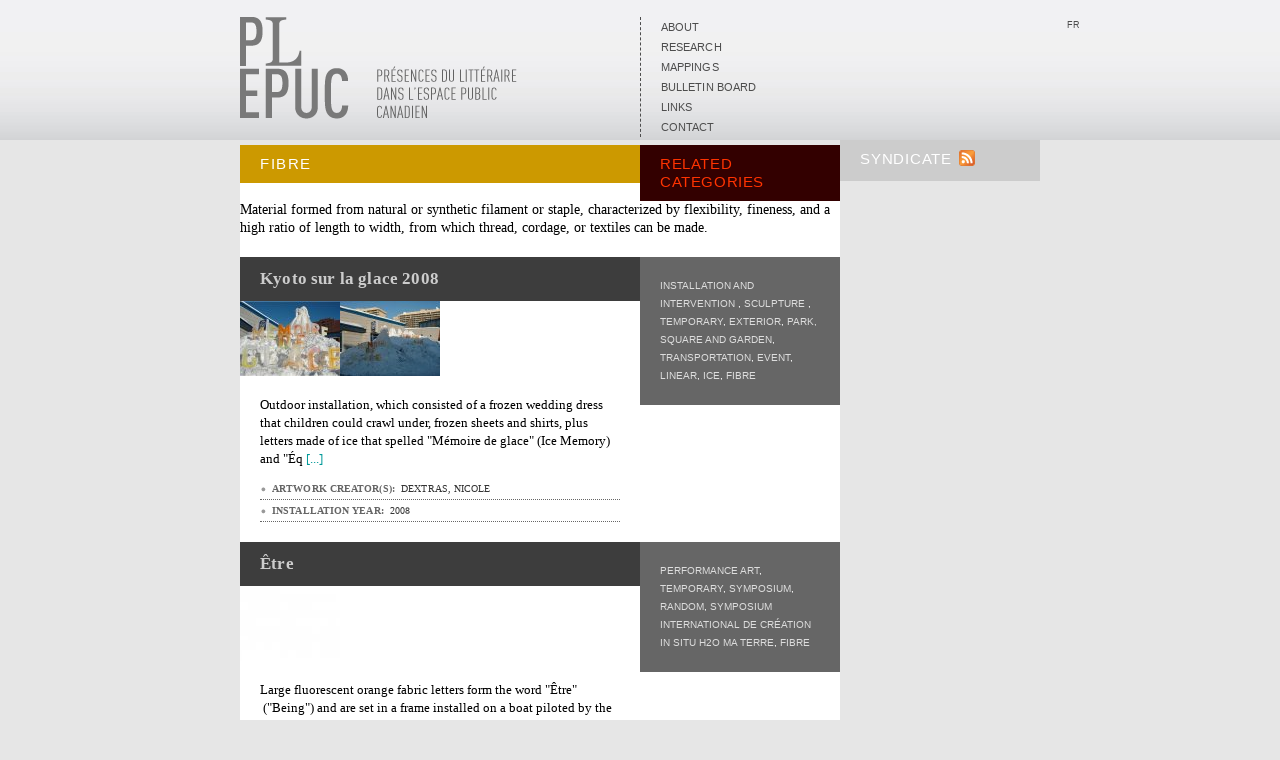

--- FILE ---
content_type: text/html
request_url: https://archive.nt2.uqam.ca/plepuc/en/category/materiaux/textile/fibre-0/index.html
body_size: 20846
content:
<!DOCTYPE html PUBLIC "-//W3C//DTD XHTML 1.0 Strict//EN" "http://www.w3.org/TR/xhtml1/DTD/xhtml1-strict.dtd">
<html xmlns="http://www.w3.org/1999/xhtml" xmlns:og="http://opengraphprotocol.org/schema/" xml:lang="en" lang="en" dir="ltr">

<!-- Added by HTTrack --><meta http-equiv="content-type" content="text/html;charset=utf-8" /><!-- /Added by HTTrack -->
<head>
<meta http-equiv="Content-Type" content="text/html; charset=utf-8" />
  <title>Fibre | Présences du littéraire dans l’espace public canadien</title>
  <meta http-equiv="Content-Type" content="text/html; charset=utf-8" />
<link rel="alternate" type="application/rss+xml" title="RSS - Fibre" href="feed/index.html" />
<link rel="shortcut icon" href="../../../../../sites/plepuc.org/files/plepuc_favicon_3/index.png" type="image/x-icon" />
  <link type="text/css" rel="stylesheet" media="all" href="../../../../../modules/node/node/index.css?y" />
<link type="text/css" rel="stylesheet" media="all" href="../../../../../modules/system/defaults/index.css?y" />
<link type="text/css" rel="stylesheet" media="all" href="../../../../../modules/system/system/index.css?y" />
<link type="text/css" rel="stylesheet" media="all" href="../../../../../modules/system/system-menus/index.css?y" />
<link type="text/css" rel="stylesheet" media="all" href="../../../../../modules/user/user/index.css?y" />
<link type="text/css" rel="stylesheet" media="all" href="../../../../../sites/all/modules/contrib/cck/theme/content-module/index.css?y" />
<link type="text/css" rel="stylesheet" media="all" href="../../../../../sites/all/modules/contrib/ctools/css/ctools/index.css?y" />
<link type="text/css" rel="stylesheet" media="all" href="../../../../../sites/all/modules/contrib/date/date/index.css?y" />
<link type="text/css" rel="stylesheet" media="all" href="../../../../../sites/all/modules/contrib/filefield/filefield/index.css?y" />
<link type="text/css" rel="stylesheet" media="all" href="../../../../../sites/all/modules/contrib/lightbox2/css/lightbox/index.css?y" />
<link type="text/css" rel="stylesheet" media="all" href="../../../../../sites/plepuc.org/modules/contrib/collapsiblock/collapsiblock/index.css?y" />
<link type="text/css" rel="stylesheet" media="all" href="../../../../../sites/plepuc.org/modules/contrib/panels/css/panels/index.css?y" />
<link type="text/css" rel="stylesheet" media="all" href="../../../../../sites/plepuc.org/modules/patched/nice_menus/nice_menus/index.css?y" />
<link type="text/css" rel="stylesheet" media="all" href="../../../../../misc/farbtastic/farbtastic/index.css?y" />
<link type="text/css" rel="stylesheet" media="all" href="../../../../../sites/all/modules/contrib/calendar/calendar/index.css?y" />
<link type="text/css" rel="stylesheet" media="all" href="../../../../../sites/all/modules/contrib/extlink/extlink/index.css?y" />
<link type="text/css" rel="stylesheet" media="all" href="../../../../../sites/all/modules/contrib/cck/modules/fieldgroup/fieldgroup/index.css?y" />
<link type="text/css" rel="stylesheet" media="all" href="../../../../../sites/plepuc.org/modules/patched/biblio/biblio/index.css?y" />
<link type="text/css" rel="stylesheet" media="all" href="../../../../../sites/all/modules/contrib/views/css/views/index.css?y" />
<link type="text/css" rel="stylesheet" media="all" href="../../../../../modules/taxonomy/taxonomy/index.css?y" />
<link type="text/css" rel="stylesheet" media="all" href="../../../../../sites/plepuc.org/themes/plepuc/html-elements/index.css?y" />
<link type="text/css" rel="stylesheet" media="all" href="../../../../../sites/plepuc.org/themes/zen/zen/tabs/index.css?y" />
<link type="text/css" rel="stylesheet" media="all" href="../../../../../sites/plepuc.org/themes/zen/zen/messages/index.css?y" />
<link type="text/css" rel="stylesheet" media="all" href="../../../../../sites/plepuc.org/themes/zen/zen/block-editing/index.css?y" />
<link type="text/css" rel="stylesheet" media="all" href="../../../../../sites/plepuc.org/themes/zen/zen/wireframes/index.css?y" />
<link type="text/css" rel="stylesheet" media="all" href="../../../../../sites/plepuc.org/themes/plepuc/layout/index.css?y" />
<link type="text/css" rel="stylesheet" media="all" href="../../../../../sites/plepuc.org/themes/plepuc/plepuc/index.css?y" />
<link type="text/css" rel="stylesheet" media="all" href="../../../../../sites/plepuc.org/themes/plepuc/lightbox-plepuc/index.css?y" />
<link type="text/css" rel="stylesheet" media="all" href="../../../../../sites/plepuc.org/themes/plepuc/nice_menus_custom/index.css?y" />
<link type="text/css" rel="stylesheet" media="print" href="../../../../../sites/plepuc.org/themes/plepuc/print/index.css?y" />
<!--[if IE]>
<link type="text/css" rel="stylesheet" media="all" href="/sites/plepuc.org/themes/zen/zen/ie.css?y" />
<![endif]-->
  <script type="text/javascript" src="../../../../../misc/jquery/index.js?y"></script>
<script type="text/javascript" src="../../../../../misc/drupal/index.js?y"></script>
<script type="text/javascript" src="../../../../../sites/all/modules/contrib/google_analytics/googleanalytics/index.js?y"></script>
<script type="text/javascript" src="../../../../../sites/all/modules/contrib/lightbox2/js/lightbox/index.js?y"></script>
<script type="text/javascript" src="../../../../../sites/all/modules/contrib/jstools/jstools/index.js?y"></script>
<script type="text/javascript" src="../../../../../sites/plepuc.org/modules/contrib/collapsiblock/collapsiblock/index.js?y"></script>
<script type="text/javascript" src="../../../../../sites/all/modules/contrib/jstools/jquery.cookie/index.js?y"></script>
<script type="text/javascript" src="../../../../../sites/plepuc.org/modules/contrib/panels/js/panels/index.js?y"></script>
<script type="text/javascript" src="../../../../../sites/all/modules/contrib/jquery_plugin/jquery.metadata.min/index.js?y"></script>
<script type="text/javascript" src="../../../../../sites/plepuc.org/modules/patched/jq_maphilight/jquery.maphilight.min/index.js?y"></script>
<script type="text/javascript" src="../../../../../sites/plepuc.org/modules/patched/nice_menus/nice_menus/index.js?y"></script>
<script type="text/javascript" src="../../../../../sites/all/modules/contrib/extlink/extlink/index.js?y"></script>
<script type="text/javascript">
<!--//--><![CDATA[//><!--
jQuery.extend(Drupal.settings, {"basePath":"\/","googleanalytics":{"trackOutbound":1,"trackMailto":1,"trackDownload":1,"trackDownloadExtensions":"7z|aac|arc|arj|asf|asx|avi|bin|csv|doc|exe|flv|gif|gz|gzip|hqx|jar|jpe?g|js|mp(2|3|4|e?g)|mov(ie)?|msi|msp|pdf|phps|png|ppt|qtm?|ra(m|r)?|sea|sit|tar|tgz|torrent|txt|wav|wma|wmv|wpd|xls|xml|z|zip"},"lightbox2":{"rtl":"0","file_path":"\/(\\w\\w\/)sites\/plepuc.org\/files","default_image":"\/sites\/all\/modules\/contrib\/lightbox2\/images\/brokenimage.jpg","border_size":0,"font_color":"444","box_color":"cdcdcd","top_position":"","overlay_opacity":"0.8","overlay_color":"000","disable_close_click":1,"resize_sequence":0,"resize_speed":400,"fade_in_speed":400,"slide_down_speed":600,"use_alt_layout":0,"disable_resize":0,"disable_zoom":1,"force_show_nav":0,"show_caption":true,"loop_items":0,"node_link_text":"","node_link_target":0,"image_count":"Image !current de !total","video_count":"Vid\u00e9o !current de !total","page_count":"Page !current de !total","lite_press_x_close":"press \u003ca href=\"#\" onclick=\"hideLightbox(); return FALSE;\"\u003e\u003ckbd\u003ex\u003c\/kbd\u003e\u003c\/a\u003e to close","download_link_text":"","enable_login":false,"enable_contact":false,"keys_close":"c x 27","keys_previous":"p 37","keys_next":"n 39","keys_zoom":"z","keys_play_pause":"32","display_image_size":"original","image_node_sizes":"()","trigger_lightbox_classes":"","trigger_lightbox_group_classes":"","trigger_slideshow_classes":"","trigger_lightframe_classes":"","trigger_lightframe_group_classes":"","custom_class_handler":0,"custom_trigger_classes":"","disable_for_gallery_lists":1,"disable_for_acidfree_gallery_lists":true,"enable_acidfree_videos":true,"slideshow_interval":5000,"slideshow_automatic_start":0,"slideshow_automatic_exit":0,"show_play_pause":1,"pause_on_next_click":0,"pause_on_previous_click":true,"loop_slides":1,"iframe_width":600,"iframe_height":400,"iframe_border":1,"enable_video":0},"jstools":{"cleanurls":true,"basePath":"\/"},"collapsiblock":{"blocks":{"block-faceted_search_ui-1_keyword":"1","block-faceted_search_ui-1_guided":"3","block-gmap_location-0":"1","block-faceted_search_ui-1_current":"2","block-locale-0":"1","block-faceted_search_ui-1_sort":"3","block-faceted_search_ui-1_related":"2","block-user-0":"2","block-node-0":"1","block-system-0":"1","block-menu-primary-links":"1","block-block-4":"1","block-views-DescriptionProjet-block_1":"3","block-block-5":"1","block-user-1":"2","block-faceted_search_ui-3_current":"2","block-faceted_search_ui-3_keyword":"1","block-faceted_search_ui-2_sort":"3","block-faceted_search_ui-2_current":"2","block-faceted_search_ui-2_guided":"3","block-faceted_search_ui-2_keyword":"1","block-faceted_search_ui-2_related":"1","block-masquerade-0":"2","block-views-oeuvres-block_1":"1","block-block-7":"3","block-block-6":"3","block-block-8":"1","block-nice_menus-1":"1"},"default_state":"3","slide_type":"2","slide_speed":"200"},"extlink":{"extTarget":"_blank","extClass":"ext","extSubdomains":1,"extExclude":"","extInclude":"","extAlert":0,"extAlertText":"This link will take you to an external web site. We are not responsible for their content.","mailtoClass":"mailto"}});
//--><!]]>
</script>
<script type="text/javascript">
<!--//--><![CDATA[//><!--
(function ($) {
Drupal.behaviors.jq_maphilight = function(context, settings) {
$.fn.maphilight.defaults = {
fill: true,
fillColor: '009999',
fillOpacity: 0.6,
stroke: true,
strokeColor: '465987',
strokeOpacity: 0.8,
strokeWidth: 3,
fade: true,
alwaysOn: false,
neverOn: false,
groupBy: false};
$('img[usemap]').maphilight();
}})(jQuery);
//--><!]]>
</script>
</head>
<body class="not-front not-logged-in one-sidebar sidebar-right i18n-en page-category-materiaux-textile-fibre-0 section-category">

  <div id="page"><div id="page-inner">

    <a name="top" id="navigation-top"></a>

    <div id="header"><div id="header-inner" class="clear-block">

              <div id="logo-title">

                      <div id="logo"><a href="../../../../index.html" title="Home" rel="home"><img src="../../../../../sites/plepuc.org/themes/plepuc/images/PLE-logo/index.png" alt="Home" id="logo-image" /></a></div>
          
                                    <div id="site-name"><strong>
                <a href="../../../../index.html" title="Home" rel="home">
                Présences du littéraire dans l’espace public canadien                </a>
              </strong></div>
                      
          
        </div> <!-- /#logo-title -->
      
              <div id="navbar"><div id="navbar-inner" class="clear-block region region-navbar">

          <a name="navigation" id="navigation"></a>

          
                      <div id="primary">
              <ul class="links"><li class="menu-1314 first"><a href="../../../../about/index.html" title="About">About</a></li>
<li class="menu-1027"><a href="../../../../faceted_search/index.html" title="Research">Research</a></li>
<li class="menu-1479"><a href="../../../../mappings-by-artist-with-2-literary-works-or-more-in-the-database/index.html" title="Mappings">Mappings</a></li>
<li class="menu-1032"><a href="../../../../bulletin-board/index.html" title="">Bulletin board</a></li>
<li class="menu-1036"><a href="../../../../links/index.html" title="">Links</a></li>
<li class="menu-1203 last"><a href="../../../../coordinates/index.html" title="Contact">Contact</a></li>
</ul>            </div> <!-- /#primary -->
          
          
          
        </div></div> <!-- /#navbar-inner, /#navbar -->
      
              <div id="header-blocks" class="region region-header">
          <div id="block-locale-0" class="block block-locale region-odd even region-count-1 count-2"><div class="block-inner">

  
  <div class="content">
    <ul><li class="en first active"><a href="index.html" class="language-link active">En</a></li>
<li class="fr last"><a href="../../../../../fr/category/materiaux/textile/fibre/index.html" class="language-link">Fr</a></li>
</ul>  </div>

  
</div></div> <!-- /block-inner, /block -->
        </div> <!-- /#header-blocks -->
      
    </div></div> <!-- /#header-inner, /#header -->

    <div id="main"><div id="main-inner" class="clear-block with-navbar">

      <div id="content"><div id="content-inner">

        
        
                  <div id="content-header" class="with-term">
                                                      <h1 class="title with-term">Fibre</h1>
                            <h3 class="term-title">Related categories</h3>
                                                          </div> <!-- /#content-header -->
        
        <div id="content-area">
          <div class="taxonomy-term-description">Material formed from natural or synthetic filament or staple, characterized by flexibility, fineness, and a high ratio of length to width, from which thread, cordage, or textiles can be made.</div><div id="node-1691" class="node node-teaser node-type-fiche-art-public">

      <div class="term-container">
                    <div class="terms terms-inline"><a href="../../../artwork-category/installation-and-intervention/index.html">Installation and intervention </a>, <a href="../../../artwork-category/sculpture/index.html">Sculpture </a>, <a href="../../../artwork-status/temporary/index.html">Temporary</a>, <a href="../../../environment-type/exterior/index.html">Exterior</a>, <a href="../../../location-type/park-square-and-garden/index.html">Park, square and garden</a>, <a href="../../../location-type/transportation/index.html">Transportation</a>, <a href="../../../artwork-acquisition/event/index.html">Event</a>, <a href="../../../text-category/linear/index.html">Linear</a>, <a href="../../ice/index.html">Ice</a>, <a href="index.html" class="active">Fibre</a></div>
          </div>
  
  <div class="node-inner">

    
          <h2 class="title">
        <a href="../../../../artwork/kyoto-sur-la-glace-2008/index.html" title="Kyoto sur la glace 2008">Kyoto sur la glace 2008</a>
      </h2>
    
    
    
    <div class="content">
                        <div class="field-field-illustrations">
            <a href="../../../../artwork/kyoto-sur-la-glace-2008/index.html" class="imagecache imagecache-oeuvre_teaser imagecache-linked imagecache-oeuvre_teaser_linked"><img src="../../../../../sites/plepuc.org/files/imagecache/oeuvre_teaser/images/Kyoto%20sur%20la%20Glace/index.jpg" alt="Nicole Dextras, Kyoto sur la Glace 2008, 2008" title="Nicole Dextras, Kyoto sur la Glace 2008, 2008. © Nicole Dextras" width="100" height="75" class="imagecache imagecache-oeuvre_teaser"/></a><a href="../../../../artwork/kyoto-sur-la-glace-2008/index.html" class="imagecache imagecache-oeuvre_teaser imagecache-linked imagecache-oeuvre_teaser_linked"><img src="../../../../../sites/plepuc.org/files/imagecache/oeuvre_teaser/images/Kyoto%20sur%20la%20Glace1/index.jpg" alt="Nicole Dextras, Kyoto sur la Glace 2008, 2008" title="Nicole Dextras, Kyoto sur la Glace 2008, 2008. © Nicole Dextras" width="100" height="75" class="imagecache imagecache-oeuvre_teaser"/></a>          </div>
        
        <div class="fields">
                    
          <div class="field_desca">
            Outdoor installation, which consisted of a frozen wedding dress that children could crawl under, frozen sheets and shirts, plus letters made of ice that spelled "Mémoire de glace" (Ice Memory) and "Éq 
                          <span class="ellipsis"><a href="../../../../artwork/kyoto-sur-la-glace-2008/index.html">[...]</a></span>
                      </div>

          <div class="field field-type-text field-field-arti field-inline">
    <div class="field-items">
            <div class="field-item odd label-inline">
                      <div class="field-label field-label-inline-first">
              Artwork creator(s):&nbsp;</div>
                    Dextras, Nicole        </div>
        </div>
</div>
          <div class="field field-type-date field-field-anin field-inline">
    <div class="field-items">
            <div class="field-item odd label-inline">
                      <div class="field-label field-label-inline-first">
              Installation year:&nbsp;</div>
                    <span class="date-display-single">2008</span>        </div>
        </div>
</div>
        </div>

                  </div>

    
  </div>
</div> <!-- /node-inner, /node -->

<div id="node-261" class="node node-teaser node-type-fiche-art-public">

      <div class="term-container">
                    <div class="terms terms-inline"><a href="../../../artwork-category/performance-art/index.html">Performance art</a>, <a href="../../../artwork-status/temporary/index.html">Temporary</a>, <a href="../../../artwork-acquisition/symposium/index.html">Symposium</a>, <a href="../../../text-category/random/index.html">Random</a>, <a href="../../../evenement/symposium-international-de-creation-in-situ-h2o-ma-terre/index.html">Symposium international de création in situ H2O Ma Terre</a>, <a href="index.html" class="active">Fibre</a></div>
          </div>
  
  <div class="node-inner">

    
          <h2 class="title">
        <a href="../../../../artwork/tre/index.html" title="Être">Être</a>
      </h2>
    
    
    
    <div class="content">
                        <div class="field-field-illustrations">
            <a href="../../../../artwork/tre/index.html" class="imagecache imagecache-oeuvre_teaser imagecache-linked imagecache-oeuvre_teaser_linked"><img src="../../../../../sites/plepuc.org/files/imagecache/oeuvre_teaser/Sans%20titre_22/index.jpg" alt="" title="" width="100" height="75" class="imagecache imagecache-oeuvre_teaser"/></a>          </div>
        
        <div class="fields">
                    
          <div class="field_desca">
            Large fluorescent orange fabric letters form the word "Être" &nbsp;("Being") and are set in a frame installed on a boat piloted by the artist. 
                          <span class="ellipsis"><a href="../../../../artwork/tre/index.html">[...]</a></span>
                      </div>

          <div class="field field-type-text field-field-arti field-inline">
    <div class="field-items">
            <div class="field-item odd label-inline">
                      <div class="field-label field-label-inline-first">
              Artwork creator(s):&nbsp;</div>
                    Labrecque, Manon        </div>
        </div>
</div>
          <div class="field field-type-date field-field-anin field-inline">
    <div class="field-items">
            <div class="field-item odd label-inline">
                      <div class="field-label field-label-inline-first">
              Installation year:&nbsp;</div>
                    <span class="date-display-single">2002</span>        </div>
        </div>
</div>
        </div>

                  </div>

    
  </div>
</div> <!-- /node-inner, /node -->

        </div>

                  <div class="feed-icons"><a href="feed/index.html" class="feed-icon"><img src="../../../../../misc/feed/index.png" alt="Syndicate content" title="RSS - Fibre" width="16" height="16" /></a></div>
        
        
      </div></div> <!-- /#content-inner, /#content -->

      
              <div id="sidebar-right"><div id="sidebar-right-inner" class="region region-right">
          <div id="block-node-0" class="block block-node region-odd odd region-count-1 count-1"><div class="block-inner">

      <h2 class="title">Syndicate</h2>
  
  <div class="content">
    <a href="../../../../rss/index.xml" class="feed-icon"><img src="../../../../../misc/feed/index.png" alt="Syndicate content" title="Syndicate" width="16" height="16" /></a>  </div>

  
</div></div> <!-- /block-inner, /block -->
        </div></div> <!-- /#sidebar-right-inner, /#sidebar-right -->
      
    </div></div> <!-- /#main-inner, /#main -->

          <div id="footer"><div id="footer-inner" class="region region-footer">

        
                  <div id="footer-message">©2007-2009  PLEPUC — tous droits réservés.</div>
        
      </div></div> <!-- /#footer-inner, /#footer -->
    
  </div></div> <!-- /#page-inner, /#page -->

  
  <script type="text/javascript">
<!--//--><![CDATA[//><!--
var _gaq = _gaq || [];_gaq.push(["_setAccount", "UA-42669822-19"]);_gaq.push(["_trackPageview"]);(function() {var ga = document.createElement("script");ga.type = "text/javascript";ga.async = true;ga.src = ("https:" == document.location.protocol ? "https://ssl" : "http://www") + ".google-analytics.com/ga.js";var s = document.getElementsByTagName("script")[0];s.parentNode.insertBefore(ga, s);})();
//--><!]]>
</script>

</body>
</html>


--- FILE ---
content_type: text/css
request_url: https://archive.nt2.uqam.ca/plepuc/sites/plepuc.org/modules/contrib/collapsiblock/collapsiblock/index.css?y
body_size: 47
content:
div .collapsiblock {
  background: url(../expanded/index.png) no-repeat right;
  cursor: pointer;
  cursor: hand;
}

div .collapsiblockCollapsed {
  background: url(../collapsed/index.png) no-repeat right;
}

--- FILE ---
content_type: text/css
request_url: https://archive.nt2.uqam.ca/plepuc/sites/all/modules/contrib/extlink/extlink/index.css?y
body_size: 134
content:
span.ext {
  background: url(index.png) right center no-repeat;
  padding-right: 12px;
}
span.mailto {
  background: url(../mailto/index.png) right center no-repeat;
  padding-right: 12px;
}

/* Hide the extra spans when printing. */
@media print {
  span.ext, span.mailto {
    display: none;
    padding: 0;
  }
}


--- FILE ---
content_type: text/css
request_url: https://archive.nt2.uqam.ca/plepuc/sites/plepuc.org/themes/plepuc/layout/index.css?y
body_size: 5825
content:
/* $Id: layout-fixed.css,v 1.5.2.3 2009/02/13 19:20:19 johnalbin Exp $ */

/*
 * LAYOUT STYLES
 *
 * Define CSS classes to create a table-free, 3-column, 2-column, or single
 * column layout depending on whether blocks are enabled in the left or right
 * columns.
 *
 * This layout is based on the Zen Columns layout method.
 *   http://drupal.org/node/201428
 *
 * Only CSS that affects the layout (positioning) of major elements should be
 * listed here.  Such as:
 *   display, position, float, clear, width, height, min-width, min-height
 *   margin, border, padding, overflow
 */


/** body **/
  body
  {
  }

  #page,
  #closure-blocks
  {
    /*
     * If you want to make the page a fixed width and centered in the viewport,
     * this is the standards-compliant way to do that. See also the ie.css file
     * for the necessary IE5 hack to center a div.
     */
    margin-left: auto;
    margin-right: auto;
    width: 960px;
  }

  #page-inner
  {
  }

  #navigation-top,
  #navigation
  {
    position: absolute; /* Take the named anchors out of the doc flow    */
    left: -10000px;     /* and prevent any anchor styles from appearing. */
  }

  #skip-to-nav
  {
    float: right;
    margin: 0 !important;
    font-size: 0.8em;
  }

  #skip-to-nav a:link, #skip-to-nav a:visited
  {
    color: #fff; /* Same as background color of page */
  }

  #skip-to-nav a:hover
  {
    color: #000;
    text-decoration: none;
  }

  /* Alternatively, the skip-to-nav link can be completely hidden until a user tabs
     to the link. Un-comment the following CSS to use this technique. */
  /*
  #skip-to-nav a, #skip-to-nav a:hover, #skip-to-nav a:visited
  {
    position: absolute;
    left: 0;
    top: -500px;
    width: 1px;
    height: 1px;
    overflow: hidden;
  }

  #skip-to-nav a:active, #skip-to-nav a:focus
  {
    position: static;
    width: auto;
    height: auto;
  }
  */

/** header **/
  #header
  {
  }

  #header-inner
  {
  }

  #logo-title
  {
    float: left;
    margin-left: 80px; /* align with main */
    width: 400px;
  }

  #logo
  {
    padding-top: 17px;
  }

  #site-name
  {
  }

  #site-slogan
  {
  }

  #header-blocks
  {
    /*clear: both;*/ /* Clear the logo */
  }

/** main (container for everything else) **/
  #main
  {
    position: relative;
    clear:both;
  }

  #main-inner
  {
    padding: 0 80px;
  }

/** content **/
  #content,
  .no-sidebars #content
  {
    float: left;
    width: 800px;
    margin-left: 0;
    margin-right: -800px; /* Negative value of #content's width + left margin. */
    padding: 0; /* DO NOT CHANGE. Add padding or margin to #content-inner. */
  }

  .sidebar-left #content
  {
    width: 600px;
    margin-left: 200px; /* The width of #sidebar-left. */
    margin-right: -800px; /* Negative value of #content's width + left margin. */
  }

  .sidebar-right #content
  {
    width: 600px;
    margin-left: 0;
    margin-right: -600px; /* Negative value of #content's width + left margin. */
  }

  .two-sidebars #content
  {
    width: 400px;
    margin-left: 200px; /* The width of #sidebar-left */
    margin-right: -600px; /* Negative value of #content's width + left margin. */
  }

  #content-area.with-content-right #content-main {
    width: 400px;
    margin-right: -200px;
  }

  #content-area.with-content-right #content-right {
    width: 200px;
    margin-left: 400px;
  }

  #content-inner
  {
    padding: 0;
    margin: 0 0 15px;
  }

/** navbar **/
  #navbar
  {
    float: left;
    width: 400px;
  }

  #navbar-inner
  {
    padding: 17px 0;
  }

  #search-box
  {
    width: 200px;
    margin-right: -200px; /* Negative value of #search-box's width. */
    float: left;
  }

  #primary
  {
    float: left;
    padding: 0 20px;
    width: 158px;
  }
  #secondary {
    float: left;
    width: 200px;
  }

  #navbar ul /* Primary and secondary links */
  {
    margin: 0;
    padding: 0;
    text-align: left;
  }

  #navbar li /* A simple method to get navbar links to appear in one line. */
  {
    padding: 0 10px 0 0;
  }

  /* There are many methods to get navbar links to appear in one line.
   * Here's an alternate method: */
  /*
  #navbar li
  {
    display: inline;
    padding: 0 10px 0 0;
  }
  */

/** sidebar-left **/
  #sidebar-left
  {
    float: left;
    width: 200px;
    margin-left: 0;
    margin-right: -200px; /* Negative value of #sidebar-left's width + left margin. */
    padding: 0; /* DO NOT CHANGE. Add padding or margin to #sidebar-left-inner. */
  }

  #sidebar-left-inner
  {
    margin: 0 0px 0 0;
    padding: 0;
  }

/** sidebar-right **/
  #sidebar-right
  {
    float: left;
    width: 200px;
    margin-left: 600px; /* Width of content + sidebar-left. */
    margin-right: -800px; /* Negative value of #sidebar-right's width + left margin. */
    padding: 0; /* DO NOT CHANGE. Add padding or margin to #sidebar-right-inner. */
  }

  #sidebar-right-inner
  {
    margin: 0 0 0 0px;
    padding: 0;
  }

/** footer **/
  #footer
  {
  }

  #footer-inner
  {
    margin: 0px 80px;
    padding-bottom: 20px;    
  }

/** closure **/
  #closure-blocks /* See also the #page declaration above that this div shares. */
  {
  }

/** Prevent overflowing content **/
  #header,
  #content,
  #navbar,
  #sidebar-left,
  #sidebar-right,
  #footer,
  #closure-blocks
  {
    overflow: visible;
    word-wrap: break-word; /* A very nice CSS3 property */
  }

  #navbar, #header
  {
    overflow: hidden; /* May need to be removed if using a dynamic drop-down menu */
  }

  /* If a div.clear-block doesn't have any content after it and its bottom edge
     touches the bottom of the viewport, Firefox and Safari will mistakenly
     place several pixels worth of space between the bottom of the div and the
     bottom of the viewport. Uncomment this CSS property to fix this.
     Note: with some over-large content, this property might cause scrollbars
     to appear on the #page div.
  */
  /*
  #page
  {
    overflow-y: hidden;
  }
  */


--- FILE ---
content_type: text/css
request_url: https://archive.nt2.uqam.ca/plepuc/sites/plepuc.org/themes/plepuc/print/index.css?y
body_size: 1409
content:
/* $Id: print.css,v 1.1.2.1 2009/02/13 06:40:02 johnalbin Exp $ */

@import "../plepuc/index-2.css";

/* underline all links */
  a:link, a:visited
  {
    /*text-decoration: underline !important;*/
  }

  /* Don't underline header */
  #site-name a:link,
  #site-name a:visited
  {
    text-decoration: none !important;
  }

/* CSS2 selector to add visible href after links */
  #content a:link:after,
  #content a:visited:after
  {
    content: " (" attr(href) ") ";
    font-size: 0.8em;
    font-weight: normal;
  }

/* Un-float the content */
  #content,
  #content-inner
  {
    float: none;
    width: 100%;
    margin: 0 !important;
    padding: 0 !important;
  }

/* Turn off any background colors or images */
  body,
  #page, #page-inner,
  #main, #main-inner,
  #content, #content-inner
  {
    color: #000;
    background-color: transparent !important;
    background-image: none !important;
  }

/* Hide sidebars and nav elements */
  #skip-to-nav, #navbar, #sidebar-left, #sidebar-right, #footer,
  .breadcrumb, div.tabs, /*.links, .taxonomy,*/
  .book-navigation, .forum-topic-navigation, .pager, .feed-icons
  {
    visibility: hidden;
    display: none;
  }

/* Otherwise, Firefox clips the content after the first page. */
  #page
  {
    overflow-y: visible;
  }

/* taxonomy */
.print-taxonomy ul {
  margin: 0;
  padding-left: 2em;
}
.print-taxonomy li {
  font-size: 10px;
  letter-spacing: 0.01em;
  line-height: 16px;
  text-transform: uppercase;
  list-style-image: url(../images/puce/index.gif);
}
.print-taxonomy .label {
  color: #333333;
  font-weight: bold;
}


--- FILE ---
content_type: text/css
request_url: https://archive.nt2.uqam.ca/plepuc/sites/plepuc.org/themes/plepuc/plepuc/index-2.css
body_size: 20730
content:
/* modifications réalisées par Grégory Fabre */
.node-type-dossier-thematique .field-type-nodereference{
padding-bottom:10px;
}

.view-id-dossier_thematique .view-header, .view-id-dossiers_artiste .view-header  {
padding:20px;
font-weight:bold;
font-size:0.9em;
background:#cc9900;
color:#ffffff;
}

.node-type-dossier-thematique .field-field-illustrations .line {
background-color: #FFFFFF;
height: 75px;
}


#sidebar-right .block h2.title{
width:170px;

}



.gmap-popup .views-field-city .field-content{
float:left;
display:inline;
padding-left:5px;
}



.gmap-popup .views-field-city .views-label-city{
float:left;
display:inline;
}


.view-id-oeuvre_par_ville {
width: 370px;
}


#content-area  {
background: #fff;
}


/* generic */
h2.title, h2.title a {
  color: white;
}
.item-list .pager {
  background: #CCCCCC;
  padding:20px 0;
  margin-top:0;
}
.item-list .pager a, .item-list .pager .pager-current {
  font-family: Arial, Helvetica, Sans-serif;
  font-size: 10px;
  font-weight: bold;
  line-height: 20px;
  letter-spacing: 0.01em;
  text-transform: uppercase;
  color: #009999;
}
.item-list .pager .pager-current {
  color: #666666;
}
.item-list .pager a:hover {
  color: #666666;
  text-decoration: underline; /* diff */
}
#content-bottom { 
  clear: both; 
}

div .collapsiblock {
  background-image: url(../images/moins/index.gif);
}
div .collapsiblock.collapsiblockCollapsed {
  background-image: url(../images/plus/index.gif);
}
.node-teaser .statistics_counter {
  display: none;
}
.translation-link {
  display: none;
}
.attachment-before {
  font-weight: bold;
  font-size: 1.3em;
  line-height: 1.3em;
  margin-bottom: 0.769em;
  margin-top: 0.769em;
  text-align: center;
}
.attachment-before span.views-summary {
  font-size: 1.3em;
  white-space: nowrap;
}
.views-field-city {
  margin-left: 2em;
}
.views-field-city span {
  display: list-item;
}

/* links */
a {
  text-decoration: none;
  color: inherit;
}
a:hover {
  /*text-decoration: underline;*/
}
a:visited {
  color: inherit;
}
.block a, .front a {
  text-decoration: none;
  color: white/*inherit*/;
}
.block a:visited, .front a:visited {
  color: white;
}


/* layout style */
#sidebar-right {
  background-color: #ccc;
}

/* page */
body {
  background: #E6E6E6 url(../images/PLE-bandemenu-bckgrnd/index.jpg) repeat-x scroll 0 0;
  margin: 0;
}

#page {
  background-color: #e6e6e6;
}

/* header bar */
#header {
  background: transparent url(../images/PLE-bandemenu-bckgrnd/index.jpg) repeat-x scroll 0 0;
  height: 140px;
}

#site-name {
  display: none;
}

/* footer */
#footer-inner {
  text-align: center;
  color: #b6b6b6;  
  padding-top: 10px;
  border-top: 1px dashed #b6b6b6;
  text-transform: uppercase;
}
#footer-inner a, #footer-inner a:visited {
  color: #b6b6b6;
} 
#footer .block {
  padding: 0;
  font-size: 12px;
}
#footer-message {
  font-family: Arial, Helvetica, sans-serif;
  font-size: 8px;
  line-height: 14px;
  letter-spacing: 0.0075em;
  color: #878787;
}

/* menu */
#navbar li {
  display: block;
}
#navbar li.active, #navbar li.active-trail {
  border-top: 1px dashed #4d4d4d;
  border-bottom: 1px dashed #4d4d4d;
}
/*#navbar li.active-trail a {
  color: #ff3300;
}*/
#primary {
  border-left: 1px dashed #4d4d4d;
}
#header a {  
  color: #4d4d4d;
  text-decoration: none;
  text-transform: uppercase;
  line-height: 20px; /* diff */
  font-family: Arial, Helvetica, sans-serif;
  font-size: 11px;
  letter-spacing: 0.0075em;
}
#header a:hover {
  color: #ff3300;
}
#menu-1480 ul, #menu-1479 ul {
  margin-top: 40px;
}
#menu-705 ul, #menu-1032 ul {
  margin-top: 60px;
}
/* locale */
.block-locale ul, .block-locale li {
  padding: 0; margin: 0;
}
.block-locale {
  float: right;
  margin-right:20px;
  margin-top:5px;
} 
.block-locale ul {
  margin: 0; padding: 0;
  /*width: 15px;*/
  height: 20px;  
  /*overflow:hidden;*/
}
.block-locale li {
  list-style-type:none;
  margin: 0; padding: 0;
}
.block-locale li.active {
  display: none;
}
#header .block-locale a {
  font-family: Arial, Helvetica/*monospace*/;
  font-size:9px /*11px*/;
  letter-spacing: 0.002em;
}

/* block */
.block {
  padding: 10px 20px;
}

.block h2.title, .front .panel-pane h2.pane-title {
  font-family: impact, Sans-serif;
  font-size: 15px /*16px diff*/;
  letter-spacing: 0.05em/*0.016em*/;
  line-height: 18px;
  font-weight: normal;
  text-transform: uppercase;

}

#edit-refine-wrapper {
  font-size: 10px;
}

.block-faceted_search_ui /*, #block-faceted_search_ui-1_keyword*/ {
  background-color: #009999;
}
.block-faceted_search_ui, .block-faceted_search_ui a {
  color: white;
  
}

#block-faceted_search_ui, 
#block-faceted_search_ui-1_current, #block-faceted_search_ui-1_guided,
#block-faceted_search_ui-2_current, #block-faceted_search_ui-2_guided,
#block-faceted_search_ui-3_current, #block-faceted_search_ui-3_guided {
  background-color: #336666;
}
.faceted-search-facet a:hover {
  text-decoration: underline;
}
#block-faceted_search_ui-1_guided p, #block-faceted_search_ui-2_guided p, #block-faceted_search_ui-3_guided p {
  border-bottom: 1px dashed white;
  padding-bottom: 1em;
}
fieldset.collapsible {
  border: 0;
  margin:0 0 0 5px;
  padding:0.1em 0;
  clear: both;
}
#block-faceted_search_ui-1_guided legend, #block-faceted_search_ui-2_guided legend, #block-faceted_search_ui-3_guided legend {
  /*display: list-item;*/
  background: transparent url(../images/puce-adv/index.gif) no-repeat left center;
  padding-left: 12px;
}
html.js fieldset.collapsible legend a {
/*fieldset.collapsible legend a {*/
  padding-left: 0;
  font-size:10px;
  text-transform:uppercase;
  margin-left:0px;
  /*padding:0;*/
  display: block;
}
html.js fieldset.collapsible legend a {
  background-image: url(../images/moins-petit/index.gif);
  background-position:right center;
  padding-right:12px;
}
html.js fieldset.collapsed legend a {
  background-image: url(../images/plus-petit/index.gif);
}
fieldset.collapsible .item-list ul {
  padding:0 1em;
}

/*#sidebar-right .block,*/ #sidebar-right .block span, #sidebar-right .block a {
  font-family: Arial, Helvetica, Sans-serif;
  font-size: 10px; line-height: 20px;
  font-weight: bold;
  letter-spacing: 0.01em;
  text-transform: uppercase;
  width:140px;
}
#sidebar-right .block a.faceted-search-more /* diff - added to fit on one line */ {
  font-weight: normal;
  text-transform: none;
  font-size: 9px;
}

#sidebar-right #block-node-0 h2,
#sidebar-right #block-node-0 div {
  display: inline;
}
#sidebar-right #block-node-0 img {
  margin: -2px 3px;
}

/* accueil */
.front h2.pane-title {
  width: 160px;
  float: left;
  display: block;
  margin: 20px 20px 10px;
}
.front .node ul.links {
  display:none;
}
.front #content-area .node-teaser {
  margin-bottom: 0;
}
.front .node-teaser h2.title {
  color: white;
  background-color: #A1417A/*#936*/;
  font-family: Impact, Sans-serif;
  font-size: 16px;
  letter-spacing: 0.016em;
  line-height: 18px;
  border-bottom: 1px dotted white;
  font-weight: normal;
  margin:0 20px;
  padding:20px 0 6px;
}
.front .node-teaser .node-inner {
  background-color: #A1417A/*#936*/;
  color: #003;
}
.front .read-more a {
  color: white;
}
.front .read-more a:hover {
  text-decoration: underline;
}
.front .panel-pane h2.pane-title {
  border-bottom: 1px dotted;
  padding-bottom: 6px;
}
.pane-footer {
  font-family: Arial, Helvetica, Sans-serif;
  font-size: 10px;
  line-height: 16px;
  letter-spacing: 0.0075em;
  text-transform: uppercase;
  color: #666;
  border-top:1px dashed #B6B6B6;
  padding-top:10px;
  margin: 20px 0 10px;
}

/* oeuvre au hasard */
#oeuvre-au-hasard {
  background-color: #ff3300;
  color: white;
  height: 300px;
  position: relative;
}
#oeuvre-au-hasard .views-field-title {
  width: 160px;
  padding: 0 20px;
  background-color: #ff3300;
  font-size: 16px;
  line-height: 20px;
  font-weight: bold;
}
#oeuvre-au-hasard .views-field-nothing {
  background-color: #330000;
  position: absolute;
  bottom: 0; left: 0;
  padding: 0px 0 20px 0;
}
#oeuvre-au-hasard .views-field-nothing .field
 {
  color: #ff3300;
  margin: 0 20px;
  width: 160px;
  padding: 6px 0;
  border-bottom: 1px dotted #ff3300;
  font-size: 10px;
  line-height: 16px;
  letter-spacing: 0.0075em;
  text-transform: uppercase;
}
#oeuvre-au-hasard .views-field-nothing .field.first {
  margin-top: 20px;
  border-top: 1px dotted #ff3300;
}
#oeuvre-au-hasard .views-field-field-illustrations-fid {
  float: right;
  width: 600px;
  height: 300px;
}
.front #oeuvre-au-hasard .views-field-field-illustrations-fid {
  width: 400px;
}

.panel-separator {
  clear: both;
}

/* carte du canada */
#carte-canada {
  background-color: #c66;
  color: white;
}
#carte-canada, #carte-canada .pane-content {
  height: 340px;
}
#carte-canada .pane-content {
  background-color: white;
  float: left;
  width: 360px;
  height: 340px;
  padding-left: 40px;
  /*padding-top: 20px;*/
}

/* page liste des villes contenant des oeuvres */
.view-oeuvre-par-ville .views-row,
.view-oeuvres-par-artiste-liste .views-row,
.view-oeuvres-par-auteur-liste .views-row {
  /*padding-left: 30px;*/
}
.view-oeuvre-par-ville .field-content a {
}


/* page standard */
h1.title, .term-title, #panel-node .pane-title {
  background-color: #cc9900;
  color: white;
  font-family: impact, Sans-serif;
  font-size: 15px /*16px diff*/;
  letter-spacing: 0.1em/*0.016em*/;
  line-height: 18px;
  text-transform: uppercase;
  font-weight: normal;
  padding:10px 20px;
  text-transform:uppercase;
  margin: 0px;
}
.term-title, #panel-node .panel-col-last .pane-title {
  letter-spacing: 0.04em;
}
#content-area #contact-mail-page, 
#content-area .view-atelier,
#content-area .node,
#content-area .view-oeuvre-par-ville,
#content-area .view-oeuvres-par-artiste-liste,
#content-area .view-oeuvres-par-auteur-liste {
  background-color: white;
  font-size: 13px;
  /*padding: 20px;*/
  line-height: 18px;
  margin-bottom: 30px;
}
#content-area .view-atelier {
  min-height: 200px;
}
#content-area #contact-mail-page,
#content-area .view-atelier,
#content-area .view-oeuvre-par-ville,
#content-area .view-oeuvres-par-artiste-liste,
#content-area .view-oeuvres-par-auteur-liste {
  padding: 20px;
}
#content-area .node-teaser {
  padding: 0;
}
/*#content-area #contact-mail-page a, #content-area .content .node a {
  font-size: 10px;
  line-height: 16px;
  letter-spacing: 0.0075em;
  text-transform: uppercase;
  color: #099;
}*/


/* page de recherche */
#content-area table.faceted-search {
  width: 100%;
}

.faceted-search-facet .item-list li {
  font-size: 12px;
}


/* oeuvre d'art + atelier / liste */
.page-faceted-search h1.title, 
#panel-node .panel-col-first .pane-title,
body.node-type-fiche-ateliers #panel-node .pane-title {
  background-color: #ff3300;
}

#content-area .view .node {
  margin-bottom: 0;
  padding: 0/* 0 20px*/;
}
#content-area .node .content {
  padding: 20px;
}
.node-teaser h2.title, div.node-type-fiche-art-public h2.title, div.node-type-fiche-ateliers h2.title {
  background-color: #3d3d3d;
  padding: 10px 20px;
  margin: 0;
  color: #ccc;
  font-size: 17px/*20px diff*/;
  line-height: 24px;
  font-weight: bold;
  letter-spacing: 0.01em;
}
div.node-type-fiche-art-public h2.title a, div.node-type-fiche-ateliers h2.title a {
  color: #ccc;
}
.fields {
  padding-top: 20px;
  clear: left;
}
.node-type-fiche-art-public {
  clear: both;
}
.node-type-fiche-art-public.node-teaser .node-inner {
  background-color: white;
  /*float: left;*/
  width: 400px;
}
.term-container, #panel-node .panel-col-last {
  float: right;
  width: 200px;
  background-color: #666666;
  color: #ffffff;
  text-transform: uppercase;
}
h1.with-term {
  float: left;
  width: 360px;
}
.term-title, #panel-node .panel-col-last .pane-title {
  color: #ff3300;
  background-color: #330000;
  margin: 0;
  padding: 10px 20px;
  float: left;
  width: 160px;
  /*font-size: 13px;*/ /* diff */
}
#panel-node .panel-col-last .pane-title {
  float:none;
}
.term-container .terms {
  padding: 20px;
  display: block;
  font-family:Arial,Helvetica,Sans-serif;
  font-size:10px;
  color: white;
}
.term-container a {
  color: #ddd/*white*/;
}
.term-container .terms a:hover {
  text-decoration: underline;
}
.term-container ul.links li {
  padding: 0;
}
.view .node .field-field-illustrations .field-item {
  padding: 0; margin: 0;
  float: left;
}
.field-field-illustrations .line {
  background-color: #CCCCCC;
  height: 75px;
}
.field-field-illustrations img {
  display: block;
  padding: 0; margin: 0;
  float: left;
}
.node-teaser .field_desca {
  margin-bottom: 10px;
}
.ellipsis a {
  color: #009999;
}
.ellipsis a:hover {
  text-decoration: underline;
}

/* node oeuvre + atelier */
#content-area .node-type-fiche-art-public, #content-area .node-type-fiche-ateliers {
  padding: 0;
  margin: 0;
}
/*.field-label-inline-first, .field-label-inline {
  color: #666666;
}*/
.field-field-arti {
  /*border-top: 1px dotted #666;*/ /* diff*/
}
.field-item {
  /*font-family: Arial, Helvetica, Sans-serif;*/
  font-size: 10px;
  line-height: 16px;
  /*font-weight: bold;*/
  letter-spacing: 0.01em;
  text-transform: uppercase;
}
.block-gmap_location {
  padding: 0;
}
.field, .fieldgroup, .field .field-inline {
  /*padding-left:15px;*/
  border-bottom: 1px dotted #666; /* diff*/
  color: #333;
}
.front .field {
  border-bottom: none;
}
.fieldgroup .field {
  border-bottom: none;
  padding-left: 0px;
}
#content-area .node div.fieldgroup .content {
  padding: 0; margin: 0;
}
.field-item.label-inline {
  padding-left: 12px;
}
.field-item.label-inline p {
  margin: 0;
}
.field-item.label-inline .field-label {
  margin-left: -12px;
}
.field-label, .field-label-inline-first, .field-label-inline, .fieldgroup h2 {
  /*display: list-item;*/
  background: transparent url(../images/puce/index.gif) no-repeat left center;
  padding-left: 12px;
  color: #666;
  font-size: 10px;
  line-height: 20px;
  font-weight: bold;
  letter-spacing: 0.01em;
  text-transform: uppercase;
}
.field-label-inline-first:before {
  content: "•  ";
  font-size: 140%;
}
.field .field-label-inline-first:before {
  content: "";
}
.fieldgroup .field-label, .fieldgroup .field-label-inline-first, .fieldgroup .field-label-inline {
  color: #333;
}
.field-items {
  font-size: 11px;
  line-height: 16px;
  letter-spacing: 0.001em;
}
.field-items a {
  font-size: 10px;
  line-height: 16px;
  letter-spacing: 0.0075em;
  text-transform: uppercase;
  color: #099;
}
.field-items a:hover {
  text-decoration: underline; /* diff 1px a 3px de dist */
}
.field-items a:visited {
  color: #366;
}

/* fields speciaux */
.field-location {
  padding-left: 12px;
}
.field-location .field-label {
  margin-left: -12px;
}
.field-location .location, .field-location .location div {
  display: inline;
  font-size:10px;
  letter-spacing:0.01em;
  line-height:16px;
  text-transform:uppercase;  
}
.field-field-texte .field-item,
.field-field-proposition .field-item {
  font-size: 15px;
  line-height: 20px;
  letter-spacing: 0.003em;
  color: #666;
  padding-left: 12px;
}
.field-field-texte h1, .field-field-texte h2, .field-field-texte h3,
.field-field-texte h4, .field-field-texte h5 {
  font-size:10px;
  letter-spacing:0.1em;
  line-height:16px;
  text-transform:uppercase;
  margin-left: -12px;
  font-weight: normal;
}
/*.node-type-fiche-art-public */.field-field-illustrations {
  margin: -20px -20px 0;
  padding: 0;
  padding-bottom: 10px;
  border-bottom: none; 
}
.field-field-desca {
  /*padding: 10px 0;*/
  clear: both;
}
.fieldgroup .field.field-type-number-float {
  /*float: left;*/
  margin-right: 10px;
}
.fieldgroup .field.field-type-number-float,
.fieldgroup .field.field-type-number-float div {
  display: inline;
}

.fieldgroup .field.field-field-remarques-sur-les-dimensi {
  /*clear: both;*/
  padding-left: 12px;
}
.field-field-remarques-sur-les-dimensi .field-label-inline-first {
  padding-left: 0;
  color: #666666;
  font-weight: normal;
}

div.fieldgroup.group-dimension-de-loeuvre, .group-dimension-de-loeuvre h2,
div.fieldgroup.group-dimensions, .group-dimensions {
  margin: 0;
}
.group-dimension-de-loeuvre .content .field-label-inline-first,
.group-dimensions .content .field-label-inline-first {
  background: none;
}
.group-dimension-de-loeuvre .field-item, .group-dimension-de-loeuvre .field-items .field-label,
.group-dimensions .field-item, .group-dimensions .field-items .field-label {
  color: #666;
  font-weight: normal;
}
.field-field-desca .field-item {
  font-size: 13px;
  line-height: 18px;
  text-transform: none;
  padding-left: 12px;
}
.field-field-desca .field-item p {
  margin-top:0;
}
/*.field-field-theo .field-item,*/
.field-field-notes {
  clear: both;
}
.field-field-hist .field-item, .field-field-notes .field-item {
  font-size: 11px;
  line-height: 16px;
  letter-spacing: 0.001em;
  text-transform: none;
  color: #666; /* diff? */
}
.field-field-hist p, .field-field-notes p {
  margin: 0;
}
.field-field-notes .field-items, 
.field-type-nodereference .field-items {
  margin-left: 12px;
}
/*.field-field-notes .field-item,*/ 
.field-type-nodereference .field-item {
  /*display:list-item;*/
  /*margin-left:24px;*/
  background: transparent url(../images/puce/index.gif) no-repeat left 5px;
  padding-left: 12px;
}
.field-type-nodereference .node-inner,
.field-type-nodereference .node-teaser.node-type-biblio .node-inner {
  padding: 0;
}
.field-type-nodereference .node h2 {
  display: none;
}
#content-area .field-type-nodereference .node, #content-area .field-type-nodereference .node .content {
  padding: 0;
  margin: 0;

  /* as in field-item */
  font-size:10px;
  letter-spacing:0.01em;
  line-height:16px;
  text-transform:uppercase;
}
#content-area .field-type-nodereference .node .content {
  display: inline;
}
.field-type-nodereference .biblio_xml a {
  font-family: Arial, Helvetica, Sans-serif;
  font-size: 10px;
  line-height: 16px;
  letter-spacing: 0.0075em;
  text-transform: uppercase;
  font-weight: normal;
}
.field-type-nodereference .biblio_xml a:hover {
  text-decoration: underline; /* diff 1px a 3px de dist */
}

/* categories liees */
#panel-node {
  background-color: #ccc;
}
#panel-node .panel-col-last .pane-content {
  padding: 5px 20px 20px;
}
#panel-node .faceted-search-facet {
  margin:0;
  padding:5px 10px 3px;
  /*margin: 10px 0 0;*/
  border-bottom: 1px dotted #ccc/*white*/;
}
#panel-node .faceted-search-facet h3 {
  display: list-item;
  margin: 0 0 0 5px;
  font-family: Arial, Helvetica, Sans-serif;
  font-size: 9px /* diff? 10px */;
  font-weight: bold;
  line-height: 16px /* diff? 20px*/;
  letter-spacing: 0.01em;
  text-transform: uppercase;
}
#panel-node .faceted-search-facet ul {
  padding: 0; 
  margin: 0 0 0 5px;
}
#panel-node .faceted-search-facet ul a {
  color: #ddd/*white*/;
  font-family: Arial, Helvetica, Sans-serif;
  font-size: 10px;
}
#panel-node .faceted-search-facet ul a:hover {
  color: #f30;
}
#panel-node .faceted-search-facet ul a:visited {
  color: #ccc;
}
.faceted-search-facet .item-list {
  line-height: 14px;
}

/* biblio */
body.section-biblio #content-inner {
  background: white;
}
body.section-biblio #content-area {
  padding: 0 20px 10px;
}
body.section-biblio .pager {
  margin: 0 -20px;
}
.biblio-category-section a, .node-teaser.node-type-biblio a {
  color: #099;
}
.biblio-export-buttons a, .node-teaser.node-type-biblio ul.links a {
  font-family: Arial, Helvetica, Sans-serif;
  font-size: 10px;
  line-height: 16px;
  letter-spacing: 0.0075em;
  text-transform: uppercase;
  font-weight: normal;
  color: #099;
}
.biblio-url {
  font-size: 80%;
}
#biblio-header #biblio-search-form {
  display: none;
}
#biblio-header ul.secondary {
  border-bottom: none;
}
.biblio-separator-bar {
  background-color: transparent;
  border: none;
  border-bottom:1px solid #CCCCCC;
}
.node-teaser.node-type-biblio .node-inner {
  padding: 10px 20px;
}
.node-teaser.node-type-biblio h2.title {
  display: none;
}
#content-area .node-teaser.node-type-biblio .content   {
  display: inline;
  padding: 0;
}
#content-area .biblio-title a {
  font-weight: normal;
  font-family: Georgia,"Times New Roman",Times,"Bitstream Vera Serif",serif;
}

/* block biblio search */
#block-block-8 {
  background-color: #009999;
}
#block-block-8 input.form-text {

  margin-bottom: 15px;
}
#sidebar-right input.form-text {
  width: 155px /*170px*/;
}

/* views */

.view-atelier .item-list {
  line-height: 2em;
}
.view-atelier .item-list ul {
  padding: 0;
}
.view-atelier .item-list ul li {
  list-style: none;
}
.view-atelier .views-field-name a:hover {
  text-decoration: underline;
}
.view-atelier .views-field-name {
  padding: 10px 20px;
  margin-left: 2em;
}
.view-atelier .views-field-name a {
  font-family: Georgia,"Times New Roman",Times,"Bitstream Vera Serif",serif;
  font-size:17px;
  font-weight:bold;
  letter-spacing:0.01em;
  line-height:23px;
  color: #3D3D3D;
  margin-left: -2em;
}






--- FILE ---
content_type: application/javascript
request_url: https://archive.nt2.uqam.ca/plepuc/sites/plepuc.org/modules/contrib/collapsiblock/collapsiblock/index.js?y
body_size: 2989
content:
// $Id: collapsiblock.js,v 1.5 2009/09/26 17:16:34 nedjo Exp $

Drupal.Collapsiblock = Drupal.Collapsiblock || {};

Drupal.behaviors.collapsiblock = function (context) {
  var cookieData = Drupal.Collapsiblock.getCookieData();
  var slidetype = Drupal.settings.collapsiblock.slide_type;
  var defaultState = Drupal.settings.collapsiblock.default_state;
  var slidespeed = parseInt(Drupal.settings.collapsiblock.slide_speed);
  $('div.block:not(.collapsiblock-processed)', context).addClass('collapsiblock-processed').each(function () {
    var selector = Drupal.settings.collapsiblock && Drupal.settings.collapsiblock.titleSelector ? Drupal.settings.collapsiblock.titleSelector : 'h2';
    var id = this.id;
    var titleElt = $(selector +':first', this);
    if (titleElt.size()) {
      titleElt = titleElt[0];
      // Status values: 1 = not collapsible, 2 = collapsible and expanded, 3 = collapsible and collapsed, 4 = always collapsed
      var stat = Drupal.settings.collapsiblock.blocks[this.id] ? Drupal.settings.collapsiblock.blocks[this.id] : defaultState;
      if (stat == 1) {
        return;
      }

      titleElt.target = $(this).find('div.content');
      $(titleElt)
        .addClass('collapsiblock')
        .click(function () {
          var st = Drupal.Collapsiblock.getCookieData();
          if ($(this).is('.collapsiblockCollapsed')) {
            $(this).removeClass('collapsiblockCollapsed');
            if (slidetype == 1) {
              $(this.target).slideDown(slidespeed);
            }
            else {
              $(this.target).animate({height:'show', opacity:'show'}, slidespeed);
            }

            // Don't save cookie data if the block is always collapsed.
            if (stat != 4) {
              st[id] = 1;
            }
          } 
          else {
            $(this).addClass('collapsiblockCollapsed');
            if (slidetype == 1) {
              $(this.target).slideUp(slidespeed);
            }
            else {
              $(this.target).animate({height:'hide', opacity:'hide'}, slidespeed);
            }

            // Don't save cookie data if the block is always collapsed.
            if (stat != 4) {
              st[id] = 0;
            }
          }
          // Stringify the object in JSON format for saving in the cookie.
          var cookieString = '{ ';
          var cookieParts = [];
          $.each(st, function (id, setting) {
            cookieParts[cookieParts.length] = ' "' + id + '": ' + setting;
          });
          cookieString += cookieParts.join(', ') + ' }';
          $.cookie('collapsiblock', cookieString, {path: Drupal.settings.basePath});
        });
      // Leave active blocks uncollapsed. If the block is expanded, do nothing.
      if (stat ==  4 || (cookieData[id] == 0 || (stat == 3 && cookieData[id] == undefined)) && !$(this).find('a.active').size()) {
        $(titleElt).addClass('collapsiblockCollapsed');
        $(titleElt.target).hide();
      }
    }
  });
};

Drupal.Collapsiblock.getCookieData = function () {
  var cookieString = $.cookie('collapsiblock');
  return cookieString ? Drupal.parseJson(cookieString) : {};
};

  

